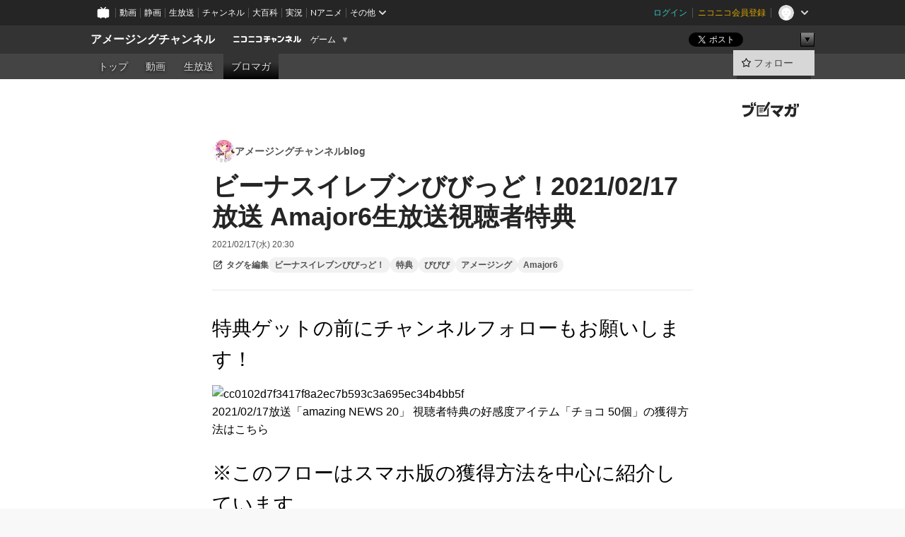

--- FILE ---
content_type: text/html; charset=UTF-8
request_url: https://ch.nicovideo.jp/amazing-game/blomaga/ar1992312
body_size: 14985
content:
<!DOCTYPE HTML PUBLIC "-//W3C//DTD HTML 4.01 Transitional//EN"
"http://www.w3.org/TR/html4/loose.dtd">







<html class="webkit ">

<head>
<meta http-equiv="Content-Type" content="text/html; charset=utf-8">
<meta http-equiv="Content-Script-Type" content="text/javascript">
<meta http-equiv="Content-Style-Type" content="text/css">
<meta http-equiv="X-UA-Compatible" content="IE=edge, chrome=1">
<meta name="copyright" content="(C) DWANGO Co., Ltd.">

<title>ビーナスイレブンびびっど！2021/02/17放送 Amajor6生放送視聴者特典 : アメージングチャンネルblog : アメージングチャンネル - ニコニコチャンネル
</title>

    

                                                                            
        <meta property="og:title" content="ビーナスイレブンびびっど！2021/02/17放送 Amajor6生放送視聴者特典：アメージングチャンネルblog">
<meta property="og:site_name" content="アメージングチャンネルblog：ブロマガ - ニコニコチャンネル">
<meta property="og:description" content=" 特典ゲットの前にチャンネルフォローもお願いします！ 2021/02/17放送「amazing NEWS 20」 視聴者特典の好感度アイテム「チョコ 50個」の獲得方法はこちら ※このフローはスマホ版の獲得方法...">
<meta property="og:url" content="https://ch.nicovideo.jp/amazing-game/blomaga/ar1992312">
<meta property="og:image" content="https://secure-dcdn.cdn.nimg.jp/blomaga/material/channel/article_thumbnail/ch2623191/1992312">
<meta property="og:type" content="article">
<meta property="fb:app_id" content="1080595878705344">
<meta name="twitter:card" content="summary_large_image">


    
            
    
                
                                
        <script type="application/ld+json">
        [{
            "@context":"http://schema.org",
            "@type":"BlogPosting",
            "mainEntityOfPage":"https://ch.nicovideo.jp/amazing-game/blomaga/ar1992312",
            "headline":"ビーナスイレブンびびっど！2021/02/17放送 Amajor6生放送視聴者特典",
            "keywords":"ビーナスイレブンびびっど！,特典,びびび,アメージング,Amajor6,アメージングチャンネルblog",
            "datePublished":"2021-02-17 20:30:00",
            "dateModified":"2021-02-17 20:30:03",
            "image":{
                "@type":"ImageObject",
                "url":"https://secure-dcdn.cdn.nimg.jp/blomaga/material/channel/article_thumbnail/ch2623191/1992312",
                "width":"320",
                "height":"180"
            },
            "description":" 特典ゲットの前にチャンネルフォローもお願いします！ 2021/02/17放送「amazing NEWS 20」 視聴者特典の好感度アイテム「チョコ 50個」の獲得方法はこちら ※このフローはスマホ版",
            "author":{
                "@type":"Person",
                "name":"アメージングチャンネルblog",
                "url":"https://ch.nicovideo.jp/amazing-game/blomaga/"
            },
            "publisher":{
                "@type":"Organization",
                "name":"ブロマガ - ニコニコチャンネル",
                "logo":{
                    "@type":"ImageObject",
                    "url":"https://secure-dcdn.cdn.nimg.jp/nicochannel/chfront/img/channel/blog/item/return_to_portal_black.png",
                    "width":"82",
                    "height":"24"
                }
            }
        }]
    </script>

        <script type="application/ld+json">
        [{
            "@context":"http://schema.org",
            "@type":"BreadcrumbList",
            "itemListElement":[
                {
                    "@type":"ListItem",
                    "position":1,
                    "item":{
                        "@id":"https://ch.nicovideo.jp/portal/blomaga",
                        "name":"ブロマガ - ニコニコチャンネル"
                    }
                },
                {
                    "@type":"ListItem",
                    "position":2,
                    "item":{
                        "@id":"https://ch.nicovideo.jp/amazing-game/blomaga/",
                        "name":"アメージングチャンネルblog"
                    }
                },
                {
                    "@type":"ListItem",
                    "position":3,
                    "item":{
                        "@id":"https://ch.nicovideo.jp/amazing-game/blomaga/ar1992312",
                        "name":"ビーナスイレブンびびっど！2021/02/17放送 Amajor6生放送視聴者特典"
                    }
                }
            ]
        }]
    </script>

<script type="text/javascript">
  try {
    window.NicoGoogleTagManagerDataLayer = [];

    var data = {};

        data.user = (function () {
      var user = {};

                  user.login_status = 'not_login';
            user.member_plan_id = null;

      return user;
      })();

    data.content = (function () {
      var content = {};
      content.community_id = '2623191';
      content.ch_screen_name = 'amazing-game';
      content.channel_id = 'ch2623191';
      content.ch_monthly_charge = null;
      return content;
    })();

    window.NicoGoogleTagManagerDataLayer.push(data);
    } catch (e) {}
</script>
<!-- Google Tag Manager For Channel Access Analytics -->


    <script>(function(w,d,s,l,i){w[l]=w[l]||[];w[l].push({'gtm.start':
                new Date().getTime(),event:'gtm.js'});var f=d.getElementsByTagName(s)[0],
            j=d.createElement(s),dl=l!='dataLayer'?'&l='+l:'';j.async=true;j.src=
            'https://www.googletagmanager.com/gtm.js?id='+i+dl;f.parentNode.insertBefore(j,f);
        })(window,document,'script','NicoChannelAccessAnalyticsGtmDataLayer','GTM-K8M6VGZ');</script>


<script>
        window.NicoChannelAccessAnalyticsGtmDataLayer.push({
        'event': 'TriggerAccessAnalytics',
        'PageParameter.ChannelId': 'ch2623191',
        'PageParameter.ContentId': 'ar1992312',
        'PageParameter.ContentBillingType': 'free',
        'PageParameter.IsChannelLiveMemberFree': null,
        'PageParameter.IsChannelLivePayProgram': null,
        'PageParameter.FrontendId': 32
    });
</script>
<!-- End Google Tag Manager For Channel Access Analytics -->
<!-- Google Tag Manager -->

<script>(function(w,d,s,l,i){w[l]=w[l]||[];w[l].push({'gtm.start':new Date().getTime(),event:'gtm.js'});var f=d.getElementsByTagName(s)[0],j=d.createElement(s),dl=l!='dataLayer'?'&l='+l:'';j.async=true;j.src='https://www.googletagmanager.com/gtm.js?id='+i+dl;f.parentNode.insertBefore(j,f);})(window,document,'script','NicoGoogleTagManagerDataLayer','GTM-KXT7G5G');</script>

<!-- End Google Tag Manager -->


    <meta name="description" content="アメージングの公式ニコ生2021年2月17日放送「amazing NEWS 20」の視聴者特典を今すぐチェック！公式チャンネルのフォローもぜひぜひお願いします。    ">
    
        
                                
            
        
        
        
        
        
                
        
                
        

    <meta name="referrer" content="no-referrer-when-downgrade">

                                    <link rel="canonical" href="https://ch.nicovideo.jp/amazing-game/blomaga/ar1992312">


    

                        <link rel="alternate" media="only screen and (max-width: 640px)" href="https://sp.ch.nicovideo.jp/amazing-game/blomaga/ar1992312" />

    <link rel="shortcut icon" href="https://ch.nicovideo.jp/favicon.ico?111206">

<link rel="stylesheet" href="https://secure-dcdn.cdn.nimg.jp/nicochannel/chfront/css/legacy-less/base.css?1761805991
">








    <link rel="alternate" type="application/rss+xml" title="アメージングチャンネルblog" href="https://ch.nicovideo.jp/amazing-game/blomaga/nico/feed">


    <link rel="stylesheet" href="https://secure-dcdn.cdn.nimg.jp/nicochannel/chfront/css/legacy-less/channel-channel_base.css?1761805991
">

        <style type="text/css"><!--
                section.site_body {background-color:#ffffff;background-position:left top;background-repeat:no-repeat;background-attachment:scroll;color:#333333;}
section.site_body a {color:#6296c1;}
section.site_body a:visited {color:#6179bf;}

div#channel-main  {background-color:#ffffff;background-position:left top;background-repeat:no-repeat;background-attachment:scroll;color:#333333;}
div#channel-main a {color:#6296c1;}
div#channel-main a:visited {color:#6179bf;}

    --></style>




    <link rel="stylesheet" href="https://secure-dcdn.cdn.nimg.jp/nicochannel/chfront/css/legacy-less/channel-channel_blog.css?1761805991
">
    <link rel="stylesheet" href="https://secure-dcdn.cdn.nimg.jp/nicochannel/chfront/css/channel/blog/body_style.css?1761805991
">

<link rel="stylesheet" href="https://secure-dcdn.cdn.nimg.jp/nicochannel/chfront/css/legacy-less/campaign-ticket_sale-ticket_sale.css?1761805991
">



<script>
var is_login   = false;
var is_premium = false;
var is_channel = true;
var user_is_joinable = false;
var nicopo_balance = false;
var page_code  = "article_watch"||null;
var page_id    = "ch_blomaga_article"||null;
var user       = null,
    ad_age     = null;
var community = {
    "type":"normal"
};
var channeloption = {
    "first_month_free_flag":false};
var show_danimestore_invitation = false</script>


<script src="https://secure-dcdn.cdn.nimg.jp/nicochannel/chfront/js/polyfill/closest.js"></script>

<script src="https://secure-dcdn.cdn.nimg.jp/nicochannel/chfront/js/lib/jquery/jquery-3.6.min.js"></script>
<script src="https://secure-dcdn.cdn.nimg.jp/nicochannel/chfront/js/lib/jquery/jquery-migrate.3.3.2.min.js"></script>

<script>jQuery.noConflict();</script>
<script src="https://secure-dcdn.cdn.nimg.jp/nicochannel/chfront/js/common.js?1761805991
"></script>



<script src="https://secure-dcdn.cdn.nimg.jp/nicochannel/chfront/js/lib/swfobject.js?v1.5.1"></script>


<script src="https://res.ads.nicovideo.jp/assets/js/ads2.js?ref=ch"></script>

<script src="https://secure-dcdn.cdn.nimg.jp/nicochannel/chfront/js/channel/blog/article.js?1761805991
"></script>
            <script src="https://secure-dcdn.cdn.nimg.jp/nicochannel/chfront/js/channel/blog/article_tag-memberplans.js?1761805991
"></script>
    <script src="https://secure-dcdn.cdn.nimg.jp/nicochannel/chfront/js/lib/jquery/jquery.easing.1.4.1.js"></script>





    <script src="https://secure-dcdn.cdn.nimg.jp/nicochannel/chfront/js/prevent-duplicate-transfer.js?1761805991
"></script>

<script>
    (function (w, k1, k2) {
        w[k1] = w[k1] || {};
        w[k1][k2] = w[k1][k2] || {};
        w[k1][k2]['CurrentChannel'] = {
            ChannelId: 2623191,
        };
    })(window, 'NicochFrontCoreForeignVariableBinding', 'ChFront');
</script>


</head>

<body class="
 ja  channel personal">
<!-- Google Tag Manager (noscript) -->
<noscript><iframe src="https://www.googletagmanager.com/ns.html?id=GTM-KXT7G5G" height="0" width="0" style="display:none;visibility:hidden"></iframe></noscript>
<!-- End Google Tag Manager (noscript) -->




                <div id="CommonHeader" class="c-siteCommonHeaderUnit"></div>

<!---->
<!---->


<script>
    window.onCommonHeaderReady = function(commonHeader) {
        commonHeader.mount('#CommonHeader', {
                        frontendId: 32,
            site: 'channel',
            user: {
                                isLogin: false            },
            customization: {
                nextUrl: '/amazing-game/blomaga/ar1992312',
                logoutNextUrl: '/amazing-game/blomaga/ar1992312',
                size: {
                    maxWidth: '1024px',
                    minWidth: '1024px'
                },
                userPanelServiceLinksLabel: 'ニコニコチャンネルメニュー',
                userPanelServiceLinks: [
                    {
                        href : '/my/purchased',
                        label: '購入したもの'
                    },
                    {
                        href : '/my/following',
                        label: '登録したチャンネル'
                    },
                    {
                        href : '/my/mail/subscribing',
                        label: '購読中のブロマガ'
                    },
                    {
                        href : '/start',
                        label: 'チャンネルを開設'
                    },
                    {
                        href : '/portal/anime',
                        label: 'アニメ'
                    },
                    {
                        href : '/portal/blomaga',
                        label: 'ブロマガ'
                    }
                ],
                helpLink: {
                    href: 'https://qa.nicovideo.jp/category/show/429?site_domain=default'
                }
            }
        });
    };
</script>
<script type="text/javascript" src="https://common-header.nimg.jp/3.0.0/pc/CommonHeaderLoader.min.js"></script>
    
        <header class="site">
                            <div id="head_cp">
    <div class="head_inner">

    <nav class="head_breadcrumb" id="head_cp_breadcrumb">
        <h1 class="channel_name"><a href="/amazing-game">アメージングチャンネル</a></h1>
        <div class="site_logo"><a href="https://ch.nicovideo.jp/"><img src="https://secure-dcdn.cdn.nimg.jp/nicochannel/chfront/img/base/niconico_channel_small.png" alt="ニコニコチャンネル"></a></div>

                                <div class="channel_category">
                <a href="/portal/game">
                    ゲーム
                </a>
                <menu class="switch_category">
                    <span class="other">▼</span>
                    <ul id="other_categories_list" style="display:none;">
                        <li ><a href="/portal/blomaga">ブロマガ</a>
<li ><a href="/portal/anime">アニメ</a>
<li ><a href="/portal/movie">映画・ドラマ</a>
<li ><a href="/portal/media">社会・言論</a>
<li ><a href="/portal/tokusatsu">特撮</a>
<li ><a href="/portal/music">音楽</a>
<li ><a href="/portal/entertainment">エンタメ</a>
<li ><a href="/portal/sports">スポーツ</a>
<li ><a href="/portal/showbiz">芸能</a>
<li ><a href="/portal/life">生活</a>
<li ><a href="/portal/politics">政治</a>
<li class="selected"><a href="/portal/game">ゲーム</a>
<li ><a href="/portal/variety">バラエティ</a>
<li ><a href="/portal/gravure">グラビア</a>
                    </ul>
                </menu>
            </div>
            <script>Ch.categoryDropdown.init();</script>
            </nav>

        <menu id="head_sns_share" class="sns_share">
        <!--SNS共有-->
        
        
                                        <div class="sns_button twitter">
            <a href="https://x.com/intent/post" class="twitter-share-button" data-count="horizontal" data-url="https://ch.nicovideo.jp/amazing-game" data-text="アメージングチャンネル #nicoch" data-count="none" data-lang="ja">Post</a>
        </div>

        <div class="sns_button facebook">
            <iframe src="https://www.facebook.com/plugins/like.php?href=https://ch.nicovideo.jp/amazing-game&locale=&app_id=227837487254498&amp;send=false&amp;layout=button&amp;width=100&amp;show_faces=false&amp;action=like&amp;colorscheme=light&amp;font&amp;height=21" scrolling="no" frameborder="0" allowTransparency="true"
            style="width:110px; height:21px"></iframe>
                    </div>

        <!--その他のSNS: hatebu gp+-->
        <div class="sns_other">
            <button class="btn_share_toggle"><span class="down">▼</span><span class="up">▲</span></button>
            <div id="head_sns_share_more">
                <ul>
                    <li class="hatebu"><a href="http://b.hatena.ne.jp/entry/s/ch.nicovideo.jp/amazing-game/blomaga/ar1992312" class="hatena-bookmark-button" data-hatena-bookmark-title="アメージングチャンネル - ニコニコチャンネル" data-hatena-bookmark-layout="basic"><img src="https://b.st-hatena.com/images/entry-button/button-only.gif" alt="このエントリーをはてなブックマークに追加" width="20" height="20"></a>
                </ul>
            </div>
        </div>
        
        <script>
        jQuery(".btn_share_toggle").on("click",function(){
            var sns_other = jQuery(".sns_other");
            var sns_other_panel = jQuery("#head_sns_share_more");
            var target_height = sns_other_panel.find("ul").outerHeight();
            var expanded_class = "expanded";
            if(sns_other.hasClass(expanded_class)){
                //close it
                sns_other_panel.animate({"height":"0"},150);
                sns_other.removeClass(expanded_class);
            }else{
                //open it
                sns_other_panel.animate({"height":target_height},150);
                sns_other.addClass(expanded_class);
            }
        });
        </script>
        
    </menu>
    
    </div>
    </div>
    <div id="head_cp_menu">
    <div class="head_inner">
                                <nav class="current channel" id="cp_menu">
                <ul>
                                                                                                        <li class="">
                        <a href="/amazing-game">トップ</a>

                                                                    <li class="">
                            <a href="/amazing-game/video">動画</a>
                    
                    
                                                                    <li class="">
                            <a href="/amazing-game/live">生放送</a>
                    
                                                                                                                        <li class="selected">
                            <a href="/amazing-game/blomaga">ブロマガ</a>
                    
                                                    </ul>
            </nav>
                    
        <div class="user_control">
                        <div id="member_continuation_react_pc_root"></div>
            <script src="https://dcdn.cdn.nimg.jp/nicochannel/nicochfrontcore/main/Component/ChFront/Endpoint/Channel/ContinuationRank/ContinuationRankEntryPoint.js?1761805991
"></script>
            
            <div class="join_leave">
                                                    <div class="cell">
            <a href="https://account.nicovideo.jp/login?next_url=%2Famazing-game%2Fblomaga%2Far1992312&site=channel&time=1762213458&hash_key=7f7920b8"
               class="btn_follow bookmark"
               onmouseover="jQuery('#please_login').show(); return false;"
               onmouseout="jQuery('#please_login').hide(); return false;"
               data-selector="sendGA360Event"
               data-ga-event-tag="nicoch_click_header-follow-button"
            >
            <span class="labels">
                <span class="off">フォロー</span>
            </span>
            </a>
        </div>
    
            </div>
        </div>
    </div>
    </div>    
    
    
    

                    
    
        
        
    <script>

    //共有ボタンに展開イベントを割り振り
    var panel	= jQuery("#shareMenuBar"),
            trigger = jQuery("#shareMenuTrigger");
    jQuery("#shareMenuTrigger").on('click', function(event){
        if(panel.is(':visible')){
            toggleShareMenu(false);
        }else{
            toggleShareMenu(true);
        }
        return false;
    });

    //ヘッダーの初月無料プランリンクclick後に、入会プラン周りを目立たせる
    jQuery("a#first_month_free_flag").on('click', function(){
        var joinMenu = jQuery("#cp_joinmenu");
        var animateDuration = 500;
        var isScroll = Ch.smoothScroll("#cp_joinmenu", {"duration": animateDuration});
        joinMenu
            .wrapInner('<div class="cp_joinmenu_cnt"></div>')
            .append('<span class="bg_cp_joinmenu"></span>')
            .css({"position":"relative"});
        var cnt = joinMenu.find(".cp_joinmenu_cnt");
        var bg = joinMenu.find(".bg_cp_joinmenu");
        cnt.css({"position":"relative", "z-index":"1"});
        bg.css({
            "position":"absolute",
            "top":0,
            "left":0,
            "z-index":0,
            "width": joinMenu.innerWidth(),
            "height": joinMenu.innerHeight(),
            "background": "#fff",
            "opacity":"0"
        });
        setTimeout(function(){
            bg.animate({"opacity":"1"},100).animate({"opacity":"0"},1000,function(){this.remove()})
        }, animateDuration);
        if(isScroll) {return false;}
    });

    </script>
    



            

            </header>

                <section class="site_body">
            <article class="content white" data-page-id="ch_blomaga_article">
                <div class="p-channelBlogArticle">
    <div class="c-blogSignature">
    <a href="/portal/blomaga">
        <svg xmlns="http://www.w3.org/2000/svg" viewBox="0 0 80 22">
    <path d="M58.138 5.428c-.385 2.154-1.397 6.484-7.408 10.689 1.801 1.74 2.449 2.527 3.016 3.21L50.569 22v-.002c-2.166-3.066-5.79-6.317-8.238-8.12l2.773-2.443c.628.434 1.477.994 3.056 2.341 3.138-1.926 4.25-3.992 4.777-4.924H40.166V5.428h17.972ZM11.071 6.724h5.303c-.41 5.656-2.443 12.8-13.5 14.978l-1.599-3.368c9.067-1.653 10.383-6.02 11.05-9.92H0v-3.55h11.071v1.86ZM69.24 3.562c-.061.999-.103 2-.203 3.387h2.848v1.89l.856-.029c.516-.018 1.374-.047 2.133-.365v.002c.58-.242 1.011-.621 1.286-1.103v2.893c0 2.203-.163 6.918-.85 8.836-.831 2.306-2.834 2.408-3.806 2.408-.404 0-1.516-.021-3.824-.306l-.223-3.593c.77.142 1.883.347 3.056.347 1.255 0 1.538-.245 1.74-1.265.122-.611.365-4.795.365-5.367v-.98h-3.966c-1.215 7.43-5.91 10.408-7.266 11.286l-2.449-2.756c3.441-1.917 5.284-4.306 6.154-8.53h-5.182V6.95h5.546c.1-1.632.1-2.632.1-3.428l3.684.04ZM31.168 7.048h-8.67v11.691h12.699v-7.748l1.932-3.262v12.959H20.566V5.098h11.756l-1.154 1.949Z"/>
    <path d="M28.683 15.116H23.96v-1.392h4.724v1.392ZM37.656.199l1.107.667.661.818-6.296 10.628h-.002c.005-.001-1.804 1.43-1.804 1.43l-.895.708s-.362.302-.565.18c-.203-.123-.113-.59-.113-.59l.578-3.405L36.628 0l1.028.199ZM28.896 12.472h-4.937V11.08h5.173l-.236 1.392ZM29.52 9.827h-5.561V8.436h6.386l-.825 1.391ZM75.676 5.968c0 1.91-2.007 1.975-2.964 2.008v-1.42c.972-.016 1.295-.179 1.295-.766h-1.295V2.786h2.964v3.182ZM80 5.968c0 1.91-2.007 1.975-2.962 2.008v-1.42c.972-.016 1.296-.179 1.296-.766h-1.296V2.786H80v3.182ZM19.187 2.117c-.972.017-1.295.18-1.295.767h1.295v3.003h-2.963V2.704c0-1.91 2.008-1.975 2.963-2.008v1.42ZM14.863 2.117c-.972.017-1.295.18-1.295.767h1.295v3.003h-2.964V2.704C11.9.794 13.908.73 14.863.696v1.42Z"/>
</svg>
    </a>
</div>

    <div class="p-channelBlogArticle__contentsContainer">
        
        <a class="blogTitle" href="../blomaga">
                            <img src="https://secure-dcdn.cdn.nimg.jp/blomaga/material/channel/blog_thumbnail/ch2623191.jpg?1608778315" alt="アメージングチャンネルblog">
                        <h4>アメージングチャンネルblog</h4>
        </a>

        <div class="articleHeader">
            <h1>ビーナスイレブンびびっど！2021/02/17放送 Amajor6生放送視聴者特典</h1>

            <div class="c-blogArticleListMetadata">
    <span class="publishDate">2021/02/17(水) 20:30</span>

    
    </div>
            <div class="c-articleEditableTagList">
        <div class="post_tags post_tags_parameter default"
         data-channel_id="2623191"
         data-content_id="1992312"
         data-token="a424fb88745af540183237f5c8019f6d8d31a78cd6589ca22e8e0debad8fc8f8"
         data-time="1762213458"
         data-screen_name="amazing-game"
    >
                                <div class="tag_not_login">
                <a class="button" href="https://account.nicovideo.jp/login?next_url=%2Famazing-game%2Fblomaga%2Far1992312&site=channel&time=1762213458&hash_key=7f7920b8">
                    <svg xmlns="http://www.w3.org/2000/svg" viewBox="0 0 24 24">
    <path d="m13.76 3-2 2H6c-.55 0-1 .45-1 1v12c0 .55.45 1 1 1h12c.55 0 1-.45 1-1v-5.76l2-2V18c0 1.65-1.35 3-3 3H6c-1.65 0-3-1.35-3-3V6c0-1.65 1.35-3 3-3zm3.39-.57a1.2 1.2 0 0 1 1.7 0l2.72 2.72v-.01c.47.47.47 1.23 0 1.7l-8.8 8.8c-.22.22-.53.35-.85.35H9.2c-.66 0-1.2-.54-1.2-1.2v-2.72c0-.31.13-.61.35-.84zM10 12.41V14h1.59l5.5-5.5-1.59-1.59z"/>
</svg>
                    <strong>タグを編集</strong>
                </a>
            </div>
            </div>

    <ul class="tag_list">
                    <li class="tag_id_887787" data-tag_id="887787" data-owner_lock="1">
                <a href="/search/%E3%83%93%E3%83%BC%E3%83%8A%E3%82%B9%E3%82%A4%E3%83%AC%E3%83%96%E3%83%B3%E3%81%B3%E3%81%B3%E3%81%A3%E3%81%A9%EF%BC%81?type=article" class="tag_text">
                    ビーナスイレブンびびっど！
                </a>
                <span class="tagControlContainer tagControlContainer_id_887787">
                    <span class="ope_tag" style="display:none;">
                        <a><span class="tagLocked"></span></a>
                                                    <a><span class="tagDelete"></span></a>
                                                <span class="tag_change_lock"></span>
                    </span>
                </span>
            </li>
                    <li class="tag_id_887788" data-tag_id="887788" data-owner_lock="1">
                <a href="/search/%E7%89%B9%E5%85%B8?type=article" class="tag_text">
                    特典
                </a>
                <span class="tagControlContainer tagControlContainer_id_887788">
                    <span class="ope_tag" style="display:none;">
                        <a><span class="tagLocked"></span></a>
                                                    <a><span class="tagDelete"></span></a>
                                                <span class="tag_change_lock"></span>
                    </span>
                </span>
            </li>
                    <li class="tag_id_887789" data-tag_id="887789" data-owner_lock="1">
                <a href="/search/%E3%81%B3%E3%81%B3%E3%81%B3?type=article" class="tag_text">
                    びびび
                </a>
                <span class="tagControlContainer tagControlContainer_id_887789">
                    <span class="ope_tag" style="display:none;">
                        <a><span class="tagLocked"></span></a>
                                                    <a><span class="tagDelete"></span></a>
                                                <span class="tag_change_lock"></span>
                    </span>
                </span>
            </li>
                    <li class="tag_id_887790" data-tag_id="887790" data-owner_lock="1">
                <a href="/search/%E3%82%A2%E3%83%A1%E3%83%BC%E3%82%B8%E3%83%B3%E3%82%B0?type=article" class="tag_text">
                    アメージング
                </a>
                <span class="tagControlContainer tagControlContainer_id_887790">
                    <span class="ope_tag" style="display:none;">
                        <a><span class="tagLocked"></span></a>
                                                    <a><span class="tagDelete"></span></a>
                                                <span class="tag_change_lock"></span>
                    </span>
                </span>
            </li>
                    <li class="tag_id_887791" data-tag_id="887791" data-owner_lock="1">
                <a href="/search/Amajor6?type=article" class="tag_text">
                    Amajor6
                </a>
                <span class="tagControlContainer tagControlContainer_id_887791">
                    <span class="ope_tag" style="display:none;">
                        <a><span class="tagLocked"></span></a>
                                                    <a><span class="tagDelete"></span></a>
                                                <span class="tag_change_lock"></span>
                    </span>
                </span>
            </li>
            </ul>

    <div class="tag_entry_area" style="display:none;">
        <div class="tag_entry"><input type="text" name="example3" class="tag_entry_input" autocomplete="off"></div><div class="tag_entry_btn"><button type="button" class="button"><span class="txt">登録</span></button></div><div class="tag_entry_msg"><span class='tag_add_message'>単語を空白で区切ると一度に複数のタグを登録できます。</span><span class='tag_error tag_error_no_login' style="display:none;">・タグを編集するには<a href="https://account.nicovideo.jp/login?next_url=%2Famazing-game%2Fblomaga%2Far1992312&site=channel&time=1762213458&hash_key=7f7920b8">ログイン</a>してください。</span><span class='tag_error tag_error_duplicate' style="display:none;">・同じタグは複数追加できません。</span><span class='tag_error tag_error_tag_length_over' style="display:none;">・最大文字数を超えているため追加できません（全角20文字半角40文字まで）。</span><span class='tag_error tag_error_tag_count_over' style="display:none;">・タグの登録数が上限に達しているため追加できません（最大10まで）。</span><span class='tag_error tag_error_locked_tag_count_over' style="display:none;">・タグのロックは1記事あたり最大5つまでです。</span><span class='tag_error tag_error_locked' style="display:none;">・ロックされているタグは削除出来ません。</span><span class='tag_error tag_error_400' style="display:none;">・不正な操作です。</span><span class='tag_error tag_error_500' style="display:none;">・タグの追加に失敗しました。お手数をおかけしますがしばらくしてから再度お試し下さい。</span></div>
    </div>
</div>

                    </div>

        <div class="articleBody">
                            <div class="c-blogArticleBodyStyle">
                                                                    <h2>特典ゲットの前にチャンネルフォローもお願いします！</h2>
<img src="https://bmimg.nicovideo.jp/image/ch2623191/759626/cc0102d7f3417f8a2ec7b593c3a695ec34b4bb5f.jpg" data-image_id="759626" alt="cc0102d7f3417f8a2ec7b593c3a695ec34b4bb5f" /><br />2021/02/17放送「amazing NEWS 20」 視聴者特典の好感度アイテム「チョコ 50個」の獲得方法はこちら
<h2>※このフローはスマホ版の獲得方法を中心に紹介しています。</h2>
①ビーナスイレブンびびっど！をインストール、チュートリアルをクリア。<br />②下のボタンをクリック！<br /><span style="font-size:80%;">※ビーナスイレブンびびっど！をインストール済みのスマートフォンからアクセスして下さい。</span><br /><a href="https://v11web.agrapp.jp/amz1406_page/php/web/code/vv_sp_20210217.php" target="_blank"><img alt="585495f776d8d23bf4bdb97d13db7e1704f66d48" src="https://bmimg.nicovideo.jp/image/ch2623191/537044/585495f776d8d23bf4bdb97d13db7e1704f66d48.png" data-image_id="537044" /></a><br /><br />③合言葉入力フォームに行きます。<br />④2021/02/17放送 「amazing NEWS 20」番組送内で公開された合言葉を入力します。<br />　アプリが起動し特典獲得出来ます。（PC非対応となっております）<br /><div style="text-align:left;">※AndApp版はゲーム内のメニュー</div>
<div style="text-align:left;">「その他＞コード入力＞公式生放送視聴者特典」から獲得できます<br /><br /><center><img src="https://bmimg.nicovideo.jp/image/ch2623191/758111/2751f1d0d474776470a0c4e5e32f1f7747975305.png" data-image_id="758111" width="202" height="202" alt="2751f1d0d474776470a0c4e5e32f1f7747975305" /></center>
<blockquote><b><br />【特典内容】</b>
<p>・チョコ：好感度UPアイテム 10UP × 50個<br /><br /><span style="font-size:80%;">獲得期限：2021年02月25日 19：59</span></p>
</blockquote>
</div>

                                                            </div>
                    </div>

        
        <div class="c-blogArticleReactionButtons">
        <ul class="shareToSns" aria-disabled="false">
        <li>
            <div class="sns_button twitter">
                <a href="https://x.com/intent/post"
                   class="twitter-share-button"
                   data-show-count="false"
                   data-lang="ja"
                   data-text="ビーナスイレブンびびっど！2021/02/17放送 Amajor6生放送視聴者特典"
                   data-hashtags="blomaga"
                >
                                        ポスト
                </a>
            </div>
        </li>
        <li>
            
                <script>
                    (function(d, s, id) {
                        var js, fjs = d.getElementsByTagName(s)[0];
                        if (d.getElementById(id)) return;
                        js = d.createElement(s); js.id = id;
                        js.src = "https://connect.facebook.net/ja_JP/sdk.js#xfbml=1&version=v3.0";
                        fjs.parentNode.insertBefore(js, fjs);
                    }(document, 'script', 'facebook-jssdk'));
                </script>
            
            <a class="fb-share-button" data-layout="button">シェア</a>
        </li>
        <li>
            <a href="https://b.hatena.ne.jp/entry/" class="hatena-bookmark-button" data-hatena-bookmark-layout="basic-label" data-hatena-bookmark-lang="ja">
                                <img
                    src="https://b.st-hatena.com/images/v4/public/entry-button/button-only@2x.png"
                    alt="このエントリーをはてなブックマークに追加"
                    width="20" height="20"
                    style="border: none;"
                >
            </a>
        </li>
    </ul>
    <div class="reportViolations">
        <a href="/report/ar1992312?channel=ch2623191">
            <svg xmlns="http://www.w3.org/2000/svg" viewBox="0 0 24 24">
                <path d="M19 21H5c-.55 0-1-.45-1-1s.45-1 1-1h14c.55 0 1 .45 1 1s-.45 1-1 1ZM12 3c-.55 0-1 .45-1 1v2c0 .55.45 1 1 1s1-.45 1-1V4c0-.55-.45-1-1-1ZM18.71 4.29a.996.996 0 0 0-1.41 0L15.89 5.7a.996.996 0 0 0 .71 1.7c.26 0 .51-.1.71-.29l1.41-1.41a.996.996 0 0 0 0-1.41h-.01ZM6.71 4.29A.996.996 0 1 0 5.3 5.7l1.41 1.41c.2.2.45.29.71.29.26 0 .51-.1.71-.29a.996.996 0 0 0 0-1.41L6.72 4.29h-.01ZM18.23 10.63A3.01 3.01 0 0 0 15.25 8H8.73a3.01 3.01 0 0 0-2.98 2.63l-.76 6.03c-.04.34.06.68.29.94.23.26.55.4.9.4h11.6c.34 0 .67-.15.9-.4.23-.26.33-.6.29-.95l-.76-6.02h.02ZM14.5 14.8c0 .16-.18.26-.31.16l-2.15-1.49-2.22 1.49c-.13.09-.31 0-.31-.17V11.2c0-.16.18-.26.31-.17l2.22 1.49 2.15-1.49c.13-.09.31 0 .31.16v3.61Z"/>
            </svg>
            <span>違反報告</span>
        </a>
    </div>
    </div>

        <div class="articlePager">
            <p class="older">
                <a href="ar1970753" aria-disabled="false">
                    <svg xmlns="http://www.w3.org/2000/svg" viewBox="0 0 24 24">
    <path d="M10 18.25c-.32 0-.64-.12-.88-.37a1.25 1.25 0 0 1 0-1.77l4.12-4.12-4.12-4.12a1.25 1.25 0 0 1 0-1.77 1.25 1.25 0 0 1 1.77 0l5 5c.49.49.49 1.28 0 1.77l-5 5c-.24.24-.56.37-.88.37l-.01.01Z"/>
</svg>
                    <span>
                                                    <small>2020/12/28(月) 21:00</small>
                            <strong>ビーナスイレブンびびっど！2020/12/28放送 Amajor6生放送視聴者特典</strong>
                                            </span>
                </a>
            </p>
            <p class="newer">
                <a href="ar2003080" aria-disabled="false">
                    <span>
                                                    <small>2021/03/30(火) 20:00</small>
                            <strong>ビーナスイレブンびびっど！2021/03/30放送 Amajor6生放送視聴者特典</strong>
                                            </span>
                    <svg xmlns="http://www.w3.org/2000/svg" viewBox="0 0 24 24">
    <path d="M10 18.25c-.32 0-.64-.12-.88-.37a1.25 1.25 0 0 1 0-1.77l4.12-4.12-4.12-4.12a1.25 1.25 0 0 1 0-1.77 1.25 1.25 0 0 1 1.77 0l5 5c.49.49.49 1.28 0 1.77l-5 5c-.24.24-.56.37-.88.37l-.01.01Z"/>
</svg>
                </a>
            </p>
        </div>

                    <div class="newArrivals">
                <h3>新着記事</h3>
                <ul>
                                            <li>
                            <a href="ar2105156">
                                ビーナスイレブンびびっど！2022/6/30放送 Amajor6生放送視聴者特典
                            </a>
                            <small>40ヶ月前</small>
                        </li>
                                            <li>
                            <a href="ar2098009">
                                ビーナスイレブンびびっど！2022/5/19放送 Amajor6生放送視聴者特典
                            </a>
                            <small>42ヶ月前</small>
                        </li>
                                            <li>
                            <a href="ar2087739">
                                ビーナスイレブンびびっど！2022/4/18放送 Amajor6生放送視聴者特典
                            </a>
                            <small>43ヶ月前</small>
                        </li>
                                            <li>
                            <a href="ar2082335">
                                ビーナスイレブンびびっど！2022/3/9放送 Amajor6生放送視聴者特典
                            </a>
                            <small>44ヶ月前</small>
                        </li>
                                            <li>
                            <a href="ar2077831">
                                ビーナスイレブンびびっど！2022/2/9放送 Amajor6生放送視聴者特典
                            </a>
                            <small>45ヶ月前</small>
                        </li>
                                    </ul>
                <p>
                    <a href="../blomaga">記事一覧</a>
                </p>
            </div>
        
        <div class="authorInformation">
            <div class="blog">
                                    <div class="thumbnail">
                        <img src="https://secure-dcdn.cdn.nimg.jp/blomaga/material/channel/blog_thumbnail/ch2623191.jpg" alt="アメージングチャンネルblog">
                    </div>
                                <div class="metadata">
                    <div class="header">
                        <h3>アメージングチャンネルblog</h3>
                                                    <div class="followButton">
                                                                <div class="join_leave">
                                                    <div class="cell">
            <a href="https://account.nicovideo.jp/login?next_url=%2Famazing-game%2Fblomaga%2Far1992312&site=channel&time=1762213458&hash_key=7f7920b8"
               class="btn_follow bookmark"
               onmouseover="jQuery('#please_login').show(); return false;"
               onmouseout="jQuery('#please_login').hide(); return false;"
               data-selector="sendGA360Event"
               data-ga-event-tag="nicoch_click_header-follow-button"
            >
            <span class="labels">
                <span class="off">フォロー</span>
            </span>
            </a>
        </div>
    
                                </div>
                            </div>
                                            </div>
                    <div class="description">
                        <p>会員限定のお得な情報が読めたり読めなかったりする不思議なチャンネル
生放送特典の獲得はこちらから！</p>
                    </div>
                    <div class="c-blogDistributionRequirements">
    <strong>メール配信：なし</strong><strong>更新頻度：不定期</strong><span>※メール配信はチャンネルの月額会員限定です</span>
</div>
                </div>
            </div>
            <div class="author">
                                    <div class="thumbnail">
                        <img src="https://secure-dcdn.cdn.nimg.jp/blomaga/material/channel/blog_author/ch2623191.jpg?1608777391" alt="電子の妖精☆あめこ">
                    </div>
                                <div class="metadata">
                    <div class="header">
                        <h3>電子の妖精☆あめこ</h3>
                    </div>
                    <div class="description">
                        <p>株式会社アメージングのイメージキャラクター
電子の妖精☆あめこですの♪</p>
                    </div>
                </div>
            </div>
        </div>

                                <hr class="c-divider" id="commentAreaTarget">
            <div class="c-blogArticleComment">
    <div id="comment_area">
                
        <!-- ↓返信元コメント(popupで出る返信コメントのテンプレとなる要素)↓ -->
        <div class="tooltip display_type" id="comment_template">
            <div class="tooltip_overlay" id="tooltip_overlay" onclick="BlogCmtBack.registHide()"></div>
            <div class="tooltipBody">
                <span class="tooltipAngle"><span class="tooltipAngleInner"></span></span>
                <div id="comment_replay_body"
                     class="c-channelBlomagaPartsComment c-channelBlomagaPartsComment--toolTipPreview"
                ></div>
            </div>
        </div>
        <!-- ↑返信元コメント↑ -->
        <div class="comment_user"></div>        <!-- ↓コメント↓ -->
                                    
                
        
        <!-- ↓コメント投稿・削除後のメッセージ↓ -->
                        <!-- ↑コメント投稿・削除後のメッセージ↑ -->

        <form action="/amazing-game/blomaga/ar1992312/comment/regist" method="POST" name="frmG">
            <div class="commentHeader" id="comment_input">
                <h3>
                    <svg xmlns="http://www.w3.org/2000/svg" viewBox="0 0 24 24">
    <path d="m13.76 3-2 2H6c-.55 0-1 .45-1 1v12c0 .55.45 1 1 1h12c.55 0 1-.45 1-1v-5.76l2-2V18c0 1.65-1.35 3-3 3H6c-1.65 0-3-1.35-3-3V6c0-1.65 1.35-3 3-3zm3.39-.57a1.2 1.2 0 0 1 1.7 0l2.72 2.72v-.01c.47.47.47 1.23 0 1.7l-8.8 8.8c-.22.22-.53.35-.85.35H9.2c-.66 0-1.2-.54-1.2-1.2v-2.72c0-.31.13-.61.35-.84zM10 12.41V14h1.59l5.5-5.5-1.59-1.59z"/>
</svg>
                    <span>コメントを書く</span>
                </h3>
            </div>

            <div class="inline_block">
                                                                        <input name="comment_regist_csrf_token" type="hidden" value="3f32556e67bec22cd9ce733373efcd0c6fe7ee16"/>
                    <input name="comment_regist_csrf_time" type="hidden" value="1762213458"/>
                                                                    <div class="form_comment_ng">
                            <div class="form_comment_txt_ngmsg">
                                コメントをするには<span class="accentuate"><a href="https://account.nicovideo.jp/login?next_url=%2Famazing-game%2Fblomaga%2Far1992312&site=channel&time=1762213458&hash_key=7f7920b8">ログイン</a>して下さい。</span>
                            </div>
                        </div>
                        <textarea length="0-1000" rows="3" name="body" id="form_comment_txt" class="form_comment_txt_ng" disabled="disabled"></textarea>
                                        <div id="reply_quote" style="display:none;">
                        <div id="reply_quote_title">以下のコメントに対して返信します</div>
                        <div class="body"></div>
                    </div>
                    <div class="comment_post_btn_area">
                        <div class="comment_post_btn">
                                                                                            <button class="done comment_post_btn_img_off" disabled="disabled">コメントする</button>
                                                    </div>
                                            </div>
                            </div><!-- #comment_field -->
        </form>

    </div>
    <!-- // -->
</div>
            </div>

                    <footer class="content">
            <div class="other_article_list_area is_official">
<h2 class="title">いまブロマガで人気の記事</h2>
<ul>
<!--<li class="one_col">
-->
<li>
    <div class="recommend_area">
                        <div class="thum cfix">
            <a href="https://ch.nicovideo.jp/kindan-nama/blomaga/ar2223410">
            <div>
                <img name="thum" src="https://secure-dcdn.cdn.nimg.jp/blomaga/material/channel/article_thumbnail/ch1505/2223410">
            </div>
                        </a>
        </div>
        <span class="article_title"><a href="https://ch.nicovideo.jp/kindan-nama/blomaga/ar2223410">禁尻10周年 ＆ 西山宏太朗お誕生日パーティーDVDがAGFにて先行予約！</a></span>
        <a href="/kindan-nama" class="blog_name">鳥海浩輔・安元洋貴、江口拓也・西山宏太朗 禁断生/尻ラジオ</a>
            </div>
</li>
<!--<li class="two_col">
-->
<li>
    <div class="recommend_area">
                        <div class="thum cfix">
            <a href="https://ch.nicovideo.jp/hyuki/blomaga/ar2223419">
            <div>
                <img name="thum" src="https://secure-dcdn.cdn.nimg.jp/blomaga/material/channel/article_thumbnail/ch1492/2223419">
            </div>
                        </a>
        </div>
        <span class="article_title"><a href="https://ch.nicovideo.jp/hyuki/blomaga/ar2223419">Vol.710 結城浩／AIエージェント大活躍／仕事に満足感がない／大学生、既知の授業が無駄に感じる／内定者、ミスで不安</a></span>
        <a href="/hyuki" class="blog_name">結城浩の「コミュニケーションの心がけ」</a>
            </div>
</li>
<!--<li class="three_col">
-->
<li>
    <div class="recommend_area">
                        <span class="article_title cfix"><a href="https://ch.nicovideo.jp/go-san/blomaga/ar2223406">BILLY（変態雑誌じゃないほう）</a></span>
                <a href="/go-san" class="blog_name">吉田豪の平熱大陸</a>
            </div>
</li>
<!--<li class="one_col">
-->
<li>
    <div class="recommend_area">
                        <span class="article_title cfix"><a href="https://ch.nicovideo.jp/go-san/blomaga/ar2223401">現実逃避。</a></span>
                <a href="/go-san" class="blog_name">吉田豪の平熱大陸</a>
            </div>
</li>
<!--<li class="two_col">
-->
<li>
    <div class="recommend_area">
                        <div class="thum cfix">
            <a href="https://ch.nicovideo.jp/kanase/blomaga/ar2223400">
            <div>
                <img name="thum" src="https://secure-dcdn.cdn.nimg.jp/blomaga/material/channel/article_thumbnail/ch2648814/2223400">
            </div>
                        </a>
        </div>
        <span class="article_title"><a href="https://ch.nicovideo.jp/kanase/blomaga/ar2223400">🌙会員限定🌙実写ASMR/おナカの音をアップしたばい！</a></span>
        <a href="/kanase" class="blog_name">かなせブログ</a>
            </div>
</li>
<!--<li class="three_col">
-->
<li>
    <div class="recommend_area">
                        <span class="article_title cfix"><a href="https://ch.nicovideo.jp/horiemon/blomaga/ar2223403">《824》堀江貴文のブログでは言えない話【日経5万円は通過点に過ぎないのか？】</a></span>
                <a href="/horiemon" class="blog_name">堀江貴文 ブログでは言えない話</a>
            </div>
</li>
</ul>

</div>
        </footer>
    </div>
            </article>
        </section>
    
        <footer class="c-footer">
            

    
                                                
        
                                    <aside id="pc_ch_blomaga_eachtop_728x90_south" class="ads_nicovideo ads_footer size_728x90"></aside>
            <script>
                new Ads.Advertisement({ zone: 354 }).set('pc_ch_blomaga_eachtop_728x90_south');
            </script>
        
    


                <div class="c-footerCp">
    <div class="c-footerCp__container">
        <div class="c-footerCp__container__overview">
            <div class="c-footerCp__container__overview__symbolImage">
                <a href="/ch2623191">
                    <img src="https://secure-dcdn.cdn.nimg.jp/comch/channel-icon/128x128/ch2623191.jpg?1699585277" alt="アメージングチャンネル">
                </a>
            </div>
            <div class="c-footerCp__container__overview__detail">
                <h3>アメージングチャンネル</h3>
                <small>提供：株式会社アメージング</small>
                <ul>
                                            <li>
                            <a href="javascript:void(0);"
                               onclick="window.open('/blogparts/ch2623191', 'ch_blogparts_popup', 'scrollbars=yes,resizable=yes,width=600,height=560');"
                            >
                                貼り付けタグを取得する
                            </a>
                        </li>
                                                                <li><a href="https://ch.nicovideo.jp/letter/ch2623191">ご意見・ご要望はこちら</a></li>
                                    </ul>
                                <dl>
                    <dt>説明文</dt>
                    <dd>
                        <span>株式会社アメージングのホットな今を本気でお届け！ 
アメージングの公式ニコニコチャンネル「アメージングチャンネル」 
 
毎月3回不定期放送「amazing NEWS NeXT」放送中 
ここでしか見ることの出来ない最新情報や楽しい開発裏話など 
ゲーム開発者とユーザーのアミーゴスとの架け橋になるコンテンツを中心に様々なことにチャレンジします。 
特別な番組や、ゲストをお招きしての企画番組も不定期開催。 
 
チャンネルフォローして是非お楽しみください！ </span>
                    </dd>
                </dl>

                                <div class="nAnimeLink">
                    <script
                        type="text/x-template"
                        data-wktk-id="watch-portal-link"
                        data-wktk-name="watch-portal-link"
                        data-wktk-selector=".nAnimeLink"
                    >
                        
                        <div class="nAnimeLink__container">
                            <h3>ポータルサイトリンク</h3>
                            <ul>
                                <li><a href="{{items.[0].values.portalFirstLink.context}}?from=ch_article_2623191" target="_blank">{{items.[0].values.portalFirstText.context}}</a>
                                </li>
                                <li><a href="{{items.[0].values.portalSecondLink.context}}?from=ch_article_2623191" target="_blank">{{items.[0].values.portalSecondText.context}}</a>
                                </li>
                                <li><a href="{{items.[0].values.portalThirdLink.context}}?from=ch_article_2623191" target="_blank">{{items.[0].values.portalThirdText.context}}</a>
                                </li>
                            </ul>
                        </div>
                        
                    </script>
                </div>
            </div>
        </div>

        <div class="c-footerCp__container__joinMenu">
                    </div>
    </div>
</div>
    
        <div class="c-footer__common">
        <div class="c-footer__common__menu">
            <nav>
                <h3>総合</h3>
                <div>
                    <ul>
                        <li><a href="https://ch.nicovideo.jp/">ニコニコチャンネル トップ</a></li>
                        <li><a href="/static/rule.html">利用規約</a></li>
                        <li><a href="/static/tokutei.html">特定商取引法の表示</a></li>
                        <li><a href="https://qa.nicovideo.jp/category/show/429?site_domain=default">ヘルプ</a></li>
                        <li><a href="http://dwango.co.jp/" target="_blank">運営会社</a></li>
                    </ul>
                </div>
            </nav>
            <nav>
                <h3>カテゴリとポータル</h3>
                <div>
                    <ul>
                        <li><a href="https://ch.nicovideo.jp/portal/blomaga">ブロマガ</a></li>
                        <li><a href="https://ch.nicovideo.jp/portal/anime">アニメ</a></li>
                        <li><a href="https://ch.nicovideo.jp/portal/movie">映画・ドラマ</a></li>
                        <li><a href="https://ch.nicovideo.jp/portal/media">社会・言論</a></li>
                        <li><a href="https://ch.nicovideo.jp/portal/tokusatsu">特撮</a></li>
                        <li><a href="https://ch.nicovideo.jp/portal/music">音楽</a></li>
                        <li><a href="https://ch.nicovideo.jp/portal/entertainment">エンタメ</a></li>
                    </ul>
                    <ul>
                        <li><a href="https://ch.nicovideo.jp/portal/sports">スポーツ</a></li>
                        <li><a href="https://ch.nicovideo.jp/portal/showbiz">芸能</a></li>
                        <li><a href="https://ch.nicovideo.jp/portal/life">生活</a></li>
                        <li><a href="https://ch.nicovideo.jp/portal/politics">政治</a></li>
                        <li><a href="https://ch.nicovideo.jp/portal/game">ゲーム</a></li>
                        <li><a href="https://ch.nicovideo.jp/portal/variety">バラエティ</a></li>
                        <li><a href="https://ch.nicovideo.jp/portal/gravure">グラビア</a></li>
                    </ul>
                </div>
            </nav>
            <nav>
                <h3>アカウント</h3>
                <div>
                    <ul>
                                                    <li><a href="https://account.nicovideo.jp/register">アカウント新規登録</a></li>
                            <li><a href="https://account.nicovideo.jp/login?next_url=%2Famazing-game%2Fblomaga%2Far1992312&site=channel&time=1762213458&hash_key=7f7920b8">ログインページ</a></li>
                                            </ul>
                </div>
            </nav>
            <nav>
                <h3>開設／お問い合わせ</h3>
                <div>
                    <ul>
                        <li><a href="https://ch.nicovideo.jp/start">チャンネルを開設する</a></li>
                        <li><a href="https://qa.nicovideo.jp/faq/show/5008?site_domain=default">ニコニコへのご意見・ご要望</a></li>
                        <li><a href="http://site.nicovideo.jp/sales_ads">広告出稿に関するお問い合わせ</a></li>
                    </ul>
                </div>
            </nav>
        </div>

                
        <div class="c-footer__common__copyright">
            <a href="http://dwango.co.jp/" target="_blank">&copy; DWANGO Co., Ltd.</a>
        </div>
    </div>
</footer>

            
        <div class="nicoch_notifybar" style="display:none">
    <h6 class="title"></h6>
    <div class="body"></div>
    <span class="close">&times;</span>
</div>

        <div id="loginbox_mask" style="display: none;"></div>
<section id="loginbox_balloon" style="display: none;">
    <h1></h1>
    <dl class="login">
        <dt><a class="button"></a></dt>
        <dd></dd>
    </dl>
    <dl class="register">
        <dt><a class="button"></a></dt>
        <dd></dd>
    </dl>
</section>


<script>
var MSG_loginbox = {
    title : "ニコニコアカウントにログイン",
    login : {
        label : "ログイン",
        url : "https://account.nicovideo.jp/login?next_url=%2Famazing-game%2Fblomaga%2Far1992312&site=channel&time=1762213458&hash_key=7f7920b8",
        description : "アカウントをお持ちの方はログイン<br>してください。"
    },
    register : {
        label : "アカウント登録",
        url : "https://account.nicovideo.jp/register?transition=common&site=channel&register_title=%E3%83%8B%E3%82%B3%E3%83%8B%E3%82%B3%E3%82%A2%E3%82%AB%E3%82%A6%E3%83%B3%E3%83%88%E3%82%92%E7%99%BB%E9%8C%B2%E3%81%97%E3%81%A6%E3%80%81%E3%83%96%E3%83%AD%E3%83%9E%E3%82%AC%E8%B3%BC%E8%AA%AD%E3%81%97%E3%81%BE%E3%81%99%E3%80%82&register_additional_step=%E3%83%96%E3%83%AD%E3%83%9E%E3%82%AC%E8%B3%BC%E8%AA%AD&register_hash=8bf0236b&next_url=%2Famazing-game%2Fblomaga%2Far1992312",
        description : "まだアカウントをお持ちでない方でも<br>無料で作成できます。"
    }
};
Ch.loginbox.init();
</script>


        
<script src="https://platform.twitter.com/widgets.js" defer async></script>
<script src="https://b.st-hatena.com/js/bookmark_button.js" defer async></script>
<div id="fb-root"></div>

<script>
if (parent != window) {
    var allowed = false;

    document.addEventListener('click', function(e) {
        if (!allowed) {
            e.stopPropagation();
            e.preventDefault();
        }
    }, true);

    window.addEventListener('message', function(e) {
        if (e.origin == 'https://ch.nicovideo.jp/') {
            allowed = true;
        }
    }, true);
}
</script>



<script>

    var sendGaAndGa360Event = function (e) {
        var el = e.currentTarget;
        var eventTag = el.hasAttribute('data-ga-event-tag') ? el.getAttribute('data-ga-event-tag') : '';

        var isDebug = cookie('ch_debug') || false;
        if (eventTag === '') {
            if (isDebug) {
                console.log('GAイベントパラメーターのいずれかが未設定です。イベントは送信されません');
                console.log({eventTag: eventTag});
            }
            return true;
        }

        NicoGoogleTagManagerDataLayer.push({'event': eventTag});
    };

    Array.prototype.forEach.call(document.querySelectorAll('[data-selector="sendGA360Event"]'), function(gaNodeList) {
        gaNodeList.addEventListener("click", sendGaAndGa360Event);
    });

</script>


</body>
</html>


--- FILE ---
content_type: application/javascript
request_url: https://secure-dcdn.cdn.nimg.jp/nicochannel/chfront/js/prevent-duplicate-transfer.js?1761805991
body_size: 901
content:
// formの二重送信防止
window.addEventListener("DOMContentLoaded", function() {

    const preventDuplicateTransfer = {
        targetNodeList: document.querySelectorAll("[data-submit-button='preventDuplicateTransfer']"),
        targetFormAttribute: "[data-submit-form='preventDuplicateTransfer']",

        init: function() {
            const self = this;

            if(this.targetNodeList.length === 0) {
                return;
            }

            Array.prototype.forEach.call(this.targetNodeList, function(targetNode) {
                targetNode.addEventListener("click", function(e) {
                    e.preventDefault();
                    this.setAttribute("aria-disabled", true);
                    this.closest(self.targetFormAttribute).submit(); // use polyfill/closest.js
                });
            });
        }
    };

    preventDuplicateTransfer.init();
});
